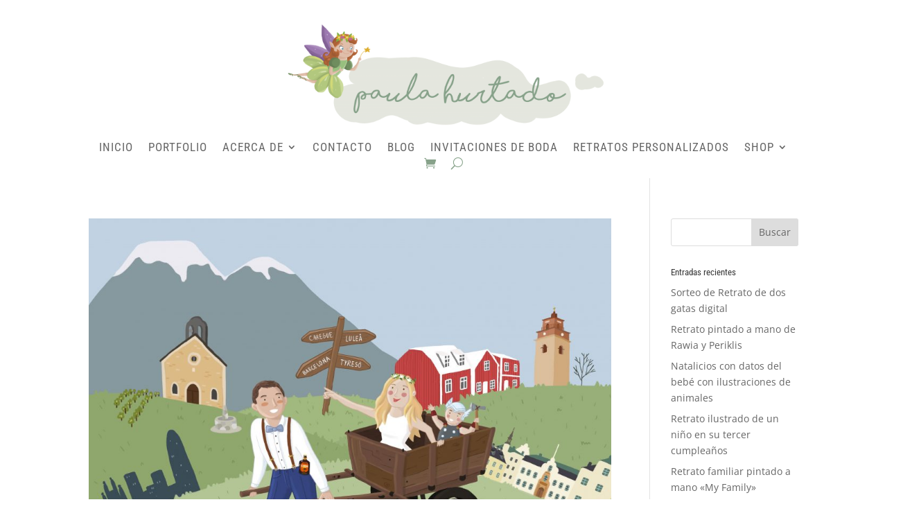

--- FILE ---
content_type: text/css
request_url: https://paulahurtadoilustracion.com/wp-content/et-cache/36/et-core-unified-cpt-36.min.css?ver=1768904137
body_size: 2417
content:
.et-db #et-boc .et-l .et_pb_section_0_tb_header.et_pb_section{padding-top:0px;padding-bottom:4px}.et-db #et-boc .et-l .et_pb_image_0_tb_header{margin-bottom:2px!important;text-align:left;margin-left:0}.et-db #et-boc .et-l .et_pb_row_1_tb_header{min-height:49px}.et-db #et-boc .et-l .et_pb_row_1_tb_header.et_pb_row{padding-bottom:0px!important;margin-top:-53px!important;margin-right:auto!important;margin-left:auto!important;padding-bottom:0px}.et-db #et-boc .et-l .et_pb_menu_0_tb_header.et_pb_menu ul li a{font-family:'Roboto Condensed',Helvetica,Arial,Lucida,sans-serif;text-transform:uppercase;font-size:17px;letter-spacing:1px}.et-db #et-boc .et-l .et_pb_menu_0_tb_header.et_pb_menu{background-color:#ffffff;min-height:23px}.et-db #et-boc .et-l .et_pb_menu_0_tb_header{padding-top:5px;padding-bottom:9px;margin-top:-19px!important}.et-db #et-boc .et-l .et_pb_menu_0_tb_header.et_pb_menu ul li.current-menu-item a{color:#d6d6d6!important}.et-db #et-boc .et-l .et_pb_menu_0_tb_header.et_pb_menu .nav li ul{background-color:#FFFFFF!important;border-color:#6b6b6b}.et-db #et-boc .et-l .et_pb_menu_0_tb_header.et_pb_menu .et_mobile_menu{border-color:#6b6b6b}.et-db #et-boc .et-l .et_pb_menu_0_tb_header.et_pb_menu .nav li ul.sub-menu li.current-menu-item a{color:#6b6b6b!important}.et-db #et-boc .et-l .et_pb_menu_0_tb_header.et_pb_menu .et_mobile_menu,.et-db #et-boc .et-l .et_pb_menu_0_tb_header.et_pb_menu .et_mobile_menu ul{background-color:#ffffff!important}.et-db #et-boc .et-l .et_pb_menu_0_tb_header .et_pb_menu_inner_container>.et_pb_menu__logo-wrap,.et-db #et-boc .et-l .et_pb_menu_0_tb_header .et_pb_menu__logo-slot{width:auto;max-width:100%}.et-db #et-boc .et-l .et_pb_menu_0_tb_header .et_pb_menu_inner_container>.et_pb_menu__logo-wrap .et_pb_menu__logo img,.et-db #et-boc .et-l .et_pb_menu_0_tb_header .et_pb_menu__logo-slot .et_pb_menu__logo-wrap img{height:auto;max-height:none}.et-db #et-boc .et-l .et_pb_menu_0_tb_header .mobile_nav .mobile_menu_bar:before,.et-db #et-boc .et-l .et_pb_menu_0_tb_header .et_pb_menu__icon.et_pb_menu__search-button,.et-db #et-boc .et-l .et_pb_menu_0_tb_header .et_pb_menu__icon.et_pb_menu__close-search-button,.et-db #et-boc .et-l .et_pb_menu_0_tb_header .et_pb_menu__icon.et_pb_menu__cart-button{color:#87a28a}@media only screen and (max-width:980px){.et-db #et-boc .et-l .et_pb_image_0_tb_header .et_pb_image_wrap img{width:auto}}@media only screen and (max-width:767px){.et-db #et-boc .et-l .et_pb_image_0_tb_header .et_pb_image_wrap img{width:auto}}